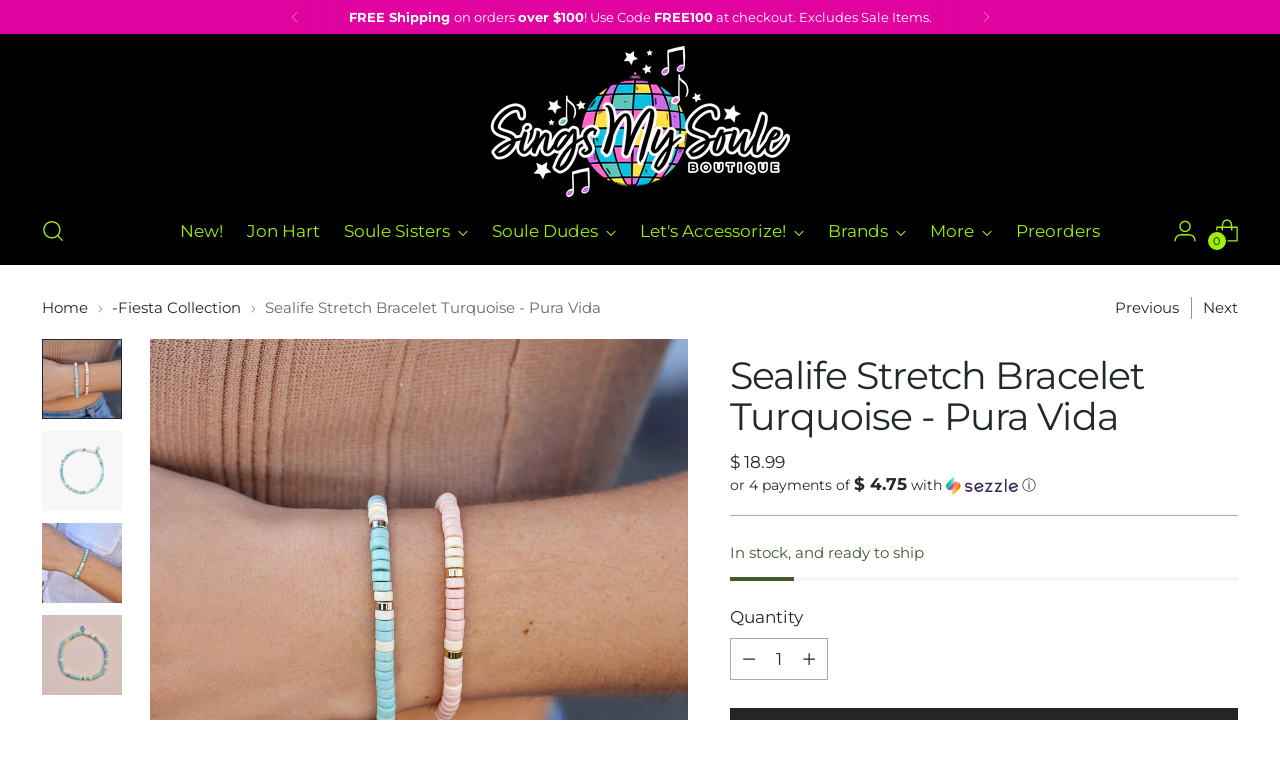

--- FILE ---
content_type: text/javascript; charset=utf-8
request_url: https://singsmysouleboutique.com/products/sealife-stretch-bracelet-turquoise-pura-vida.js
body_size: 703
content:
{"id":8253666492656,"title":"Sealife Stretch Bracelet Turquoise - Pura Vida","handle":"sealife-stretch-bracelet-turquoise-pura-vida","description":"\u003cp\u003e\u003cmeta charset=\"UTF-8\"\u003e\u003cspan\u003eDon’t even think about heading to the beach without slipping on our Sealife Stretch Bracelet! This easy-on-and-off style comes in two stunning hues—a sand-inspired pink and sea-inspired turquoise—with pops of white and silver or gold for an eye-catching effect.\u003c\/span\u003e\u003c\/p\u003e\n\u003cp\u003e\u003cspan\u003e- Turquoise: brass base with rhodium plating \u0026amp; synthetic howlite beads\u003cbr\u003e- Sand: brass base with gold plating \u0026amp; synthetic howlite beads\u003cbr\u003e- Total length of bracelet: 6.75 inches\u003c\/span\u003e\u003c\/p\u003e","published_at":"2023-04-10T20:04:49-05:00","created_at":"2023-04-10T20:04:49-05:00","vendor":"Pura Vida","type":"Bracelets","tags":["Bracelets"],"price":1899,"price_min":1899,"price_max":1899,"available":true,"price_varies":false,"compare_at_price":null,"compare_at_price_min":0,"compare_at_price_max":0,"compare_at_price_varies":false,"variants":[{"id":44033626734832,"title":"Default Title","option1":"Default Title","option2":null,"option3":null,"sku":"","requires_shipping":true,"taxable":true,"featured_image":null,"available":true,"name":"Sealife Stretch Bracelet Turquoise - Pura Vida","public_title":null,"options":["Default Title"],"price":1899,"weight":0,"compare_at_price":null,"inventory_quantity":5,"inventory_management":"shopify","inventory_policy":"deny","barcode":"26734832","requires_selling_plan":false,"selling_plan_allocations":[]}],"images":["\/\/cdn.shopify.com\/s\/files\/1\/1134\/8078\/products\/37672_GOLDV6-min_1000x1000_crop_center_264b6299-a0ed-45e3-aaaf-1ff0ec96ec04.jpg?v=1681175092","\/\/cdn.shopify.com\/s\/files\/1\/1134\/8078\/products\/37672_SILVV1-min_1000x1000_crop_center_59ba77e7-b7a5-4d70-a120-47f04d5cca6e.jpg?v=1681175093","\/\/cdn.shopify.com\/s\/files\/1\/1134\/8078\/products\/37672_SILVV2-min_1000x1000_crop_center_2752d6bb-5883-4995-a97f-562bc8aac9a7.jpg?v=1681175093","\/\/cdn.shopify.com\/s\/files\/1\/1134\/8078\/products\/37672_SILVV3-min_1000x1000_crop_center_fab90bef-0466-4bf5-9653-5fe753c19b0f.jpg?v=1681175092"],"featured_image":"\/\/cdn.shopify.com\/s\/files\/1\/1134\/8078\/products\/37672_GOLDV6-min_1000x1000_crop_center_264b6299-a0ed-45e3-aaaf-1ff0ec96ec04.jpg?v=1681175092","options":[{"name":"Title","position":1,"values":["Default Title"]}],"url":"\/products\/sealife-stretch-bracelet-turquoise-pura-vida","media":[{"alt":null,"id":32491264213232,"position":1,"preview_image":{"aspect_ratio":1.0,"height":1000,"width":1000,"src":"https:\/\/cdn.shopify.com\/s\/files\/1\/1134\/8078\/products\/37672_GOLDV6-min_1000x1000_crop_center_264b6299-a0ed-45e3-aaaf-1ff0ec96ec04.jpg?v=1681175092"},"aspect_ratio":1.0,"height":1000,"media_type":"image","src":"https:\/\/cdn.shopify.com\/s\/files\/1\/1134\/8078\/products\/37672_GOLDV6-min_1000x1000_crop_center_264b6299-a0ed-45e3-aaaf-1ff0ec96ec04.jpg?v=1681175092","width":1000},{"alt":null,"id":32491264246000,"position":2,"preview_image":{"aspect_ratio":1.0,"height":1000,"width":1000,"src":"https:\/\/cdn.shopify.com\/s\/files\/1\/1134\/8078\/products\/37672_SILVV1-min_1000x1000_crop_center_59ba77e7-b7a5-4d70-a120-47f04d5cca6e.jpg?v=1681175093"},"aspect_ratio":1.0,"height":1000,"media_type":"image","src":"https:\/\/cdn.shopify.com\/s\/files\/1\/1134\/8078\/products\/37672_SILVV1-min_1000x1000_crop_center_59ba77e7-b7a5-4d70-a120-47f04d5cca6e.jpg?v=1681175093","width":1000},{"alt":null,"id":32491264278768,"position":3,"preview_image":{"aspect_ratio":1.0,"height":1000,"width":1000,"src":"https:\/\/cdn.shopify.com\/s\/files\/1\/1134\/8078\/products\/37672_SILVV2-min_1000x1000_crop_center_2752d6bb-5883-4995-a97f-562bc8aac9a7.jpg?v=1681175093"},"aspect_ratio":1.0,"height":1000,"media_type":"image","src":"https:\/\/cdn.shopify.com\/s\/files\/1\/1134\/8078\/products\/37672_SILVV2-min_1000x1000_crop_center_2752d6bb-5883-4995-a97f-562bc8aac9a7.jpg?v=1681175093","width":1000},{"alt":null,"id":32491264311536,"position":4,"preview_image":{"aspect_ratio":1.0,"height":1000,"width":1000,"src":"https:\/\/cdn.shopify.com\/s\/files\/1\/1134\/8078\/products\/37672_SILVV3-min_1000x1000_crop_center_fab90bef-0466-4bf5-9653-5fe753c19b0f.jpg?v=1681175092"},"aspect_ratio":1.0,"height":1000,"media_type":"image","src":"https:\/\/cdn.shopify.com\/s\/files\/1\/1134\/8078\/products\/37672_SILVV3-min_1000x1000_crop_center_fab90bef-0466-4bf5-9653-5fe753c19b0f.jpg?v=1681175092","width":1000}],"requires_selling_plan":false,"selling_plan_groups":[]}